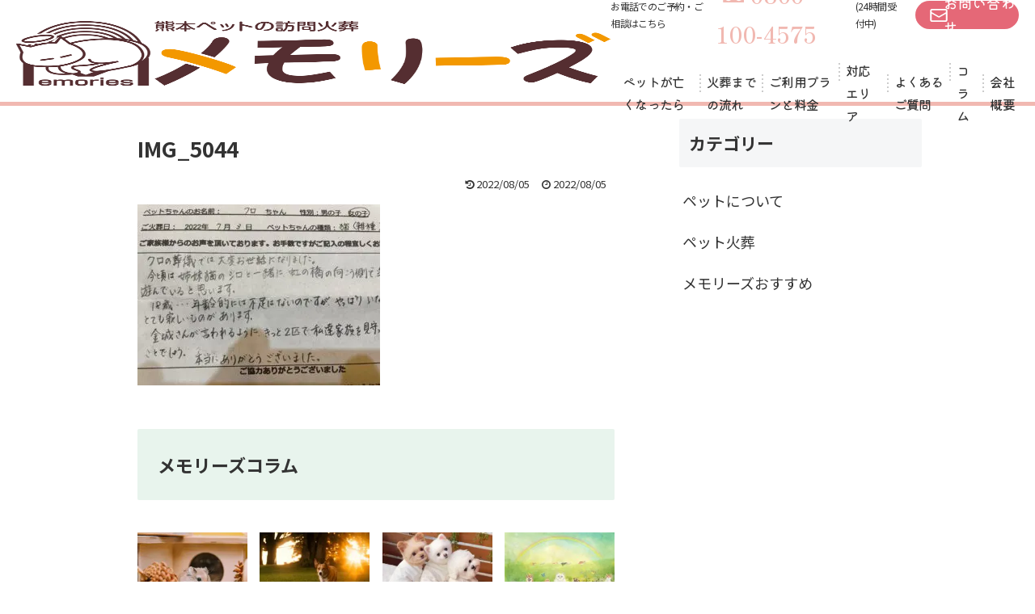

--- FILE ---
content_type: text/html; charset=UTF-8
request_url: https://petkaso-kumamoto.com/voice/%E3%82%AF%E3%83%AD/img_5044/
body_size: 9755
content:
<!DOCTYPE html>
<html lang="ja">
<head prefix="og: http://ogp.me/ns# fb: http://ogp.me/ns/fb# website: http://ogp.me/ns/website#">
    <meta charset="UTF-8">
    <meta name="viewport" content="width=device-width,initial-scale=1.0">
    <link rel="preconnect" href="https://fonts.googleapis.com">
    <link rel="preconnect" href="https://fonts.gstatic.com" crossorigin>
    <link href="//fonts.googleapis.com/css2?family=Kiwi+Maru:wght@500&family=Noto+Sans+JP:wght@100;300;400;500;700&family=Noto+Serif+JP:wght@600;900&family=Shippori+Mincho:wght@600;700;800&display=swap" rel="stylesheet">
    <link rel="stylesheet" href="//cdn.jsdelivr.net/npm/slick-carousel@1.8.1/slick/slick.css"/>
    <link rel="stylesheet" type="text/css" href="//cdn.jsdelivr.net/npm/slick-carousel@1.8.1/slick/slick-theme.css">
    <link href="https://petkaso-kumamoto.com/wp/wp-content/themes/petkaso-kumamoto/favicon.ico" rel="shortcut icon" />
    <link rel=”apple-touch-icon” sizes=”180×180″ href="https://petkaso-kumamoto.com/wp/wp-content/themes/petkaso-kumamoto/apple-touch-icon.png">
    <link rel="stylesheet" href="//maxcdn.bootstrapcdn.com/font-awesome/4.7.0/css/font-awesome.min.css">
    <meta property="og:title" content="訪問ペット火葬「熊本ペットの訪問火葬 メモリーズ」" />
    <meta property="og:type" content="website" />
    <meta property="og:description" content="熊本県全域のペット火葬に対応。訪問ペット火葬「熊本ペットの訪問火葬 メモリーズ」はシンプルな個別火葬から、セレモニーペット葬儀一式まで、様々なご要望にもお応えできるよう真心こめて対応させていただきます。" />
    <meta property="og:url" content="https://petkaso-kumamoto.com/">
    <meta property="og:image" content="https://petkaso-kumamoto.com/common/img/common/share.jpg" >
    <meta property="og:site_name" content="訪問ペット火葬「熊本ペットの訪問火葬 メモリーズ」" />
    <meta property="og:phone_number" content="08001004575" />
    <meta name="format-detection" content="telephone=no,address=no,email=no">
    <meta name="SKYPE_TOOLBAR" content="SKYPE_TOOLBAR_PARSER_COMPATIBLE">

    <!-- Global site tag (gtag.js) - Google Ads: 10777914872 -->
    <script async src="https://www.googletagmanager.com/gtag/js?id=AW-10777914872"></script>
    <script>
        window.dataLayer = window.dataLayer || [];
        function gtag(){dataLayer.push(arguments);}
        gtag('js', new Date());

        gtag('config', 'AW-10777914872');
    </script>
    <script>
        window.addEventListener('DOMContentLoaded', function () {
            var links = document.querySelectorAll("a[href^='tel:']");
            links.forEach(function (link) {
                link.addEventListener('click', function (e) {
                    gtag('event', 'conversion', {'send_to': 'AW-10777914872/T_SvCKORwcUDEPjbp5Mo'});
                });
            });
        });
    </script>
    <script>
        window.addEventListener('DOMContentLoaded', function () {
            var telLinks = document.querySelectorAll("a[href*='/line']");
            telLinks.forEach(function (link) {
                link.addEventListener('click', function (e) {
                    gtag('event', 'conversion', {'send_to': 'AW-10777914872/v461CNuU8cUDEPjbp5Mo'});
                });
            });
        });
    </script>
    <script>
        var pagePath = window.location.pathname;
        if (pagePath.includes('contact/thanks')) {
            gtag('event', 'conversion', {'send_to': 'AW-10777914872/zAKECK2YwcUDEPjbp5Mo'});
        }
    </script>
    
		<!-- All in One SEO 4.2.1.1 -->
		<title>IMG_5044 - 訪問ペット火葬 | 熊本ペットの訪問火葬 メモリーズ</title>
		<meta name="robots" content="max-image-preview:large" />
		<link rel="canonical" href="https://petkaso-kumamoto.com/voice/%e3%82%af%e3%83%ad/img_5044/" />
		<meta property="og:locale" content="ja_JP" />
		<meta property="og:site_name" content="訪問ペット火葬 | 熊本ペットの訪問火葬 メモリーズ - Just another WordPress site" />
		<meta property="og:type" content="article" />
		<meta property="og:title" content="IMG_5044 - 訪問ペット火葬 | 熊本ペットの訪問火葬 メモリーズ" />
		<meta property="og:url" content="https://petkaso-kumamoto.com/voice/%e3%82%af%e3%83%ad/img_5044/" />
		<meta property="article:published_time" content="2022-08-05T11:44:08+00:00" />
		<meta property="article:modified_time" content="2022-08-05T11:44:08+00:00" />
		<meta name="twitter:card" content="summary" />
		<meta name="twitter:title" content="IMG_5044 - 訪問ペット火葬 | 熊本ペットの訪問火葬 メモリーズ" />
		<script type="application/ld+json" class="aioseo-schema">
			{"@context":"https:\/\/schema.org","@graph":[{"@type":"WebSite","@id":"https:\/\/petkaso-kumamoto.com\/#website","url":"https:\/\/petkaso-kumamoto.com\/","name":"\u8a2a\u554f\u30da\u30c3\u30c8\u706b\u846c | \u718a\u672c\u30da\u30c3\u30c8\u306e\u8a2a\u554f\u706b\u846c \u30e1\u30e2\u30ea\u30fc\u30ba","description":"Just another WordPress site","inLanguage":"ja","publisher":{"@id":"https:\/\/petkaso-kumamoto.com\/#organization"}},{"@type":"Organization","@id":"https:\/\/petkaso-kumamoto.com\/#organization","name":"\u8a2a\u554f\u30da\u30c3\u30c8\u706b\u846c | \u718a\u672c\u30da\u30c3\u30c8\u306e\u8a2a\u554f\u706b\u846c \u30e1\u30e2\u30ea\u30fc\u30ba","url":"https:\/\/petkaso-kumamoto.com\/"},{"@type":"BreadcrumbList","@id":"https:\/\/petkaso-kumamoto.com\/voice\/%e3%82%af%e3%83%ad\/img_5044\/#breadcrumblist","itemListElement":[{"@type":"ListItem","@id":"https:\/\/petkaso-kumamoto.com\/#listItem","position":1,"item":{"@type":"WebPage","@id":"https:\/\/petkaso-kumamoto.com\/","name":"\u30db\u30fc\u30e0","description":"\u718a\u672c\u770c\u306e\u30da\u30c3\u30c8\u706b\u846c\u306b\u5bfe\u5fdc\u3002\u300c\u718a\u672c\u30da\u30c3\u30c8\u306e\u8a2a\u554f\u706b\u846c \u30e1\u30e2\u30ea\u30fc\u30ba\u300d\u306f\u30b7\u30f3\u30d7\u30eb\u306a\u500b\u5225\u706b\u846c\u304b\u3089\u3001\u30bb\u30ec\u30e2\u30cb\u30fc\u30da\u30c3\u30c8\u846c\u5100\u4e00\u5f0f\u307e\u3067\u3001\u69d8\u3005\u306a\u3054\u8981\u671b\u306b\u3082\u304a\u5fdc\u3048\u3067\u304d\u308b\u3088\u3046\u771f\u5fc3\u3053\u3081\u3066\u5bfe\u5fdc\u3055\u305b\u3066\u3044\u305f\u3060\u304d\u307e\u3059\u3002","url":"https:\/\/petkaso-kumamoto.com\/"},"nextItem":"https:\/\/petkaso-kumamoto.com\/voice\/%e3%82%af%e3%83%ad\/img_5044\/#listItem"},{"@type":"ListItem","@id":"https:\/\/petkaso-kumamoto.com\/voice\/%e3%82%af%e3%83%ad\/img_5044\/#listItem","position":2,"item":{"@type":"WebPage","@id":"https:\/\/petkaso-kumamoto.com\/voice\/%e3%82%af%e3%83%ad\/img_5044\/","name":"IMG_5044","url":"https:\/\/petkaso-kumamoto.com\/voice\/%e3%82%af%e3%83%ad\/img_5044\/"},"previousItem":"https:\/\/petkaso-kumamoto.com\/#listItem"}]},{"@type":"Person","@id":"https:\/\/petkaso-kumamoto.com\/author\/kinjoshinichigmail-com\/#author","url":"https:\/\/petkaso-kumamoto.com\/author\/kinjoshinichigmail-com\/","name":"\u91d1\u57ce","image":{"@type":"ImageObject","@id":"https:\/\/petkaso-kumamoto.com\/voice\/%e3%82%af%e3%83%ad\/img_5044\/#authorImage","url":"https:\/\/secure.gravatar.com\/avatar\/8f4cc7567b1732e93225eec5aab2ecb631847e3b0dc848b493bafd8839552c89?s=96&d=mm&r=g","width":96,"height":96,"caption":"\u91d1\u57ce"}},{"@type":"ItemPage","@id":"https:\/\/petkaso-kumamoto.com\/voice\/%e3%82%af%e3%83%ad\/img_5044\/#itempage","url":"https:\/\/petkaso-kumamoto.com\/voice\/%e3%82%af%e3%83%ad\/img_5044\/","name":"IMG_5044 - \u8a2a\u554f\u30da\u30c3\u30c8\u706b\u846c | \u718a\u672c\u30da\u30c3\u30c8\u306e\u8a2a\u554f\u706b\u846c \u30e1\u30e2\u30ea\u30fc\u30ba","inLanguage":"ja","isPartOf":{"@id":"https:\/\/petkaso-kumamoto.com\/#website"},"breadcrumb":{"@id":"https:\/\/petkaso-kumamoto.com\/voice\/%e3%82%af%e3%83%ad\/img_5044\/#breadcrumblist"},"datePublished":"2022-08-05T11:44:08+09:00","dateModified":"2022-08-05T11:44:08+09:00"}]}
		</script>
		<!-- All in One SEO -->

		<!-- This site uses the Google Analytics by MonsterInsights plugin v8.10.0 - Using Analytics tracking - https://www.monsterinsights.com/ -->
		<!-- Note: MonsterInsights is not currently configured on this site. The site owner needs to authenticate with Google Analytics in the MonsterInsights settings panel. -->
					<!-- No UA code set -->
				<!-- / Google Analytics by MonsterInsights -->
		<style id='wp-img-auto-sizes-contain-inline-css' type='text/css'>
img:is([sizes=auto i],[sizes^="auto," i]){contain-intrinsic-size:3000px 1500px}
/*# sourceURL=wp-img-auto-sizes-contain-inline-css */
</style>
<style id='wp-block-library-inline-css' type='text/css'>
:root{--wp-block-synced-color:#7a00df;--wp-block-synced-color--rgb:122,0,223;--wp-bound-block-color:var(--wp-block-synced-color);--wp-editor-canvas-background:#ddd;--wp-admin-theme-color:#007cba;--wp-admin-theme-color--rgb:0,124,186;--wp-admin-theme-color-darker-10:#006ba1;--wp-admin-theme-color-darker-10--rgb:0,107,160.5;--wp-admin-theme-color-darker-20:#005a87;--wp-admin-theme-color-darker-20--rgb:0,90,135;--wp-admin-border-width-focus:2px}@media (min-resolution:192dpi){:root{--wp-admin-border-width-focus:1.5px}}.wp-element-button{cursor:pointer}:root .has-very-light-gray-background-color{background-color:#eee}:root .has-very-dark-gray-background-color{background-color:#313131}:root .has-very-light-gray-color{color:#eee}:root .has-very-dark-gray-color{color:#313131}:root .has-vivid-green-cyan-to-vivid-cyan-blue-gradient-background{background:linear-gradient(135deg,#00d084,#0693e3)}:root .has-purple-crush-gradient-background{background:linear-gradient(135deg,#34e2e4,#4721fb 50%,#ab1dfe)}:root .has-hazy-dawn-gradient-background{background:linear-gradient(135deg,#faaca8,#dad0ec)}:root .has-subdued-olive-gradient-background{background:linear-gradient(135deg,#fafae1,#67a671)}:root .has-atomic-cream-gradient-background{background:linear-gradient(135deg,#fdd79a,#004a59)}:root .has-nightshade-gradient-background{background:linear-gradient(135deg,#330968,#31cdcf)}:root .has-midnight-gradient-background{background:linear-gradient(135deg,#020381,#2874fc)}:root{--wp--preset--font-size--normal:16px;--wp--preset--font-size--huge:42px}.has-regular-font-size{font-size:1em}.has-larger-font-size{font-size:2.625em}.has-normal-font-size{font-size:var(--wp--preset--font-size--normal)}.has-huge-font-size{font-size:var(--wp--preset--font-size--huge)}.has-text-align-center{text-align:center}.has-text-align-left{text-align:left}.has-text-align-right{text-align:right}.has-fit-text{white-space:nowrap!important}#end-resizable-editor-section{display:none}.aligncenter{clear:both}.items-justified-left{justify-content:flex-start}.items-justified-center{justify-content:center}.items-justified-right{justify-content:flex-end}.items-justified-space-between{justify-content:space-between}.screen-reader-text{border:0;clip-path:inset(50%);height:1px;margin:-1px;overflow:hidden;padding:0;position:absolute;width:1px;word-wrap:normal!important}.screen-reader-text:focus{background-color:#ddd;clip-path:none;color:#444;display:block;font-size:1em;height:auto;left:5px;line-height:normal;padding:15px 23px 14px;text-decoration:none;top:5px;width:auto;z-index:100000}html :where(.has-border-color){border-style:solid}html :where([style*=border-top-color]){border-top-style:solid}html :where([style*=border-right-color]){border-right-style:solid}html :where([style*=border-bottom-color]){border-bottom-style:solid}html :where([style*=border-left-color]){border-left-style:solid}html :where([style*=border-width]){border-style:solid}html :where([style*=border-top-width]){border-top-style:solid}html :where([style*=border-right-width]){border-right-style:solid}html :where([style*=border-bottom-width]){border-bottom-style:solid}html :where([style*=border-left-width]){border-left-style:solid}html :where(img[class*=wp-image-]){height:auto;max-width:100%}:where(figure){margin:0 0 1em}html :where(.is-position-sticky){--wp-admin--admin-bar--position-offset:var(--wp-admin--admin-bar--height,0px)}@media screen and (max-width:600px){html :where(.is-position-sticky){--wp-admin--admin-bar--position-offset:0px}}
/*wp_block_styles_on_demand_placeholder:697e9d5f73f4a*/
/*# sourceURL=wp-block-library-inline-css */
</style>
<style id='classic-theme-styles-inline-css' type='text/css'>
/*! This file is auto-generated */
.wp-block-button__link{color:#fff;background-color:#32373c;border-radius:9999px;box-shadow:none;text-decoration:none;padding:calc(.667em + 2px) calc(1.333em + 2px);font-size:1.125em}.wp-block-file__button{background:#32373c;color:#fff;text-decoration:none}
/*# sourceURL=/wp-includes/css/classic-themes.min.css */
</style>
<link rel='stylesheet' id='contact-form-7-css' href='https://petkaso-kumamoto.com/wp/wp-content/plugins/contact-form-7/includes/css/styles.css?ver=5.5.6.1' type='text/css' media='all' />
<link rel='stylesheet' id='cf7msm_styles-css' href='https://petkaso-kumamoto.com/wp/wp-content/plugins/contact-form-7-multi-step-module/resources/cf7msm.css?ver=4.1.92' type='text/css' media='all' />
<link rel='stylesheet' id='toc-screen-css' href='https://petkaso-kumamoto.com/wp/wp-content/plugins/table-of-contents-plus/screen.min.css?ver=2106' type='text/css' media='all' />
<link rel='stylesheet' id='wp-pagenavi-css' href='https://petkaso-kumamoto.com/wp/wp-content/plugins/wp-pagenavi/pagenavi-css.css?ver=2.70' type='text/css' media='all' />
<link rel='stylesheet' id='colorbox-style-css' href='https://petkaso-kumamoto.com/wp/wp-content/themes/petkaso-kumamoto/common/js/colorbox/colorbox.css?ver=6.9' type='text/css' media='all' />
<link rel='stylesheet' id='style-style-css' href='https://petkaso-kumamoto.com/wp/wp-content/themes/petkaso-kumamoto/common/css/style.css?001&#038;ver=6.9' type='text/css' media='all' />
<link rel='stylesheet' id='under-style-css' href='https://petkaso-kumamoto.com/wp/wp-content/themes/petkaso-kumamoto/common/css/under/style.css?ver=6.9' type='text/css' media='all' />
<link rel='stylesheet' id='single-style-css' href='https://petkaso-kumamoto.com/wp/wp-content/themes/petkaso-kumamoto/common/css/single/style.css?ver=6.9' type='text/css' media='all' />
<script type="text/javascript" src="https://petkaso-kumamoto.com/wp/wp-includes/js/jquery/jquery.min.js?ver=3.7.1" id="jquery-core-js"></script>
<script type="text/javascript" src="https://petkaso-kumamoto.com/wp/wp-includes/js/jquery/jquery-migrate.min.js?ver=3.4.1" id="jquery-migrate-js"></script>
<style type="text/css">div#toc_container {width: 100%;}</style><noscript><style>.lazyload[data-src]{display:none !important;}</style></noscript><style>.lazyload{background-image:none !important;}.lazyload:before{background-image:none !important;}</style><link rel="icon" href="https://petkaso-kumamoto.com/wp/wp-content/uploads/2023/03/cropped-favicon_new-32x32.png" sizes="32x32" />
<link rel="icon" href="https://petkaso-kumamoto.com/wp/wp-content/uploads/2023/03/cropped-favicon_new-192x192.png" sizes="192x192" />
<link rel="apple-touch-icon" href="https://petkaso-kumamoto.com/wp/wp-content/uploads/2023/03/cropped-favicon_new-180x180.png" />
<meta name="msapplication-TileImage" content="https://petkaso-kumamoto.com/wp/wp-content/uploads/2023/03/cropped-favicon_new-270x270.png" />
</head>
<body class="page_top">
<script data-cfasync="false" data-no-defer="1">var ewww_webp_supported=false;</script>
    <header id="header" class="underHeader">
        <h1 class="head_logo">
            <a class="head_logo_link csshover" href="https://petkaso-kumamoto.com/">
                <!--<img class="head_logo_img lazyload" src="[data-uri]"  width="395" height="60" alt="ペット火葬 天国への扉 ペットメモリアル熊本" data-src="https://petkaso-kumamoto.com/wp/wp-content/themes/petkaso-kumamoto/common/img/common/head_logo.png" decoding="async" data-srcset="https://petkaso-kumamoto.com/wp/wp-content/themes/petkaso-kumamoto/common/img/common/head_logo@2x.png 2x"><noscript><img class="head_logo_img" src="https://petkaso-kumamoto.com/wp/wp-content/themes/petkaso-kumamoto/common/img/common/head_logo.png" srcset="https://petkaso-kumamoto.com/wp/wp-content/themes/petkaso-kumamoto/common/img/common/head_logo@2x.png 2x" width="395" height="60" alt="ペット火葬 天国への扉 ペットメモリアル熊本" data-eio="l"></noscript>-->
                <img class="head_logo_img lazyload" src="[data-uri]"  width="100%" height="80" alt="訪問ペット火葬「熊本ペットの訪問火葬 メモリーズ」" data-src="https://petkaso-kumamoto.com/wp/wp-content/themes/petkaso-kumamoto/common/img/common/head_newlogo.png" decoding="async" data-srcset="https://petkaso-kumamoto.com/wp/wp-content/themes/petkaso-kumamoto/common/img/common/head_newlogo@2x.png 2x"><noscript><img class="head_logo_img" src="https://petkaso-kumamoto.com/wp/wp-content/themes/petkaso-kumamoto/common/img/common/head_newlogo.png" srcset="https://petkaso-kumamoto.com/wp/wp-content/themes/petkaso-kumamoto/common/img/common/head_newlogo@2x.png 2x" width="100%" height="80" alt="訪問ペット火葬「熊本ペットの訪問火葬 メモリーズ」" data-eio="l"></noscript>
            </a>
        </h1>
        <button id="menu_trigger" type="button" aria-label="メニューを開く" aria-controls="head_nav" aria-expanded="false">
            <span class="menu_trigger_item" aria-hidden="true"></span>
            <img class="menu_trigger_img lazyload" src="[data-uri]"  width="30" height="9" alt="MENU" data-src="https://petkaso-kumamoto.com/wp/wp-content/themes/petkaso-kumamoto/common/img/common/menu_trigger_menu.png" decoding="async" data-srcset="https://petkaso-kumamoto.com/wp/wp-content/themes/petkaso-kumamoto/common/img/common/menu_trigger_menu@2x.png 2x"><noscript><img class="menu_trigger_img" src="https://petkaso-kumamoto.com/wp/wp-content/themes/petkaso-kumamoto/common/img/common/menu_trigger_menu.png" srcset="https://petkaso-kumamoto.com/wp/wp-content/themes/petkaso-kumamoto/common/img/common/menu_trigger_menu@2x.png 2x" width="30" height="9" alt="MENU" data-eio="l"></noscript>
        </button>
        <div id="head_nav">
            <div class="head_nav_contact">
                <span class="head_nav_contact_tel_title">お電話でのご予約・ご相談はこちら</span>
                <a class="head_nav_contact_tel_link" href="tel:08001004575"><img class="head_nav_contact_tel_link_icon lazyload" src="[data-uri]"  width="26" height="17" data-src="https://petkaso-kumamoto.com/wp/wp-content/themes/petkaso-kumamoto/common/img/common/head_freedial.png" decoding="async" data-srcset="https://petkaso-kumamoto.com/wp/wp-content/themes/petkaso-kumamoto/common/img/common/head_freedial.png 1x, https://petkaso-kumamoto.com/wp/wp-content/themes/petkaso-kumamoto/common/img/common/head_freedial@2x.png 2x"><noscript><img class="head_nav_contact_tel_link_icon" src="https://petkaso-kumamoto.com/wp/wp-content/themes/petkaso-kumamoto/common/img/common/head_freedial.png" srcset="https://petkaso-kumamoto.com/wp/wp-content/themes/petkaso-kumamoto/common/img/common/head_freedial.png 1x, https://petkaso-kumamoto.com/wp/wp-content/themes/petkaso-kumamoto/common/img/common/head_freedial@2x.png 2x" width="26" height="17" data-eio="l"></noscript>0800-100-4575</a>
                <span class="head_nav_contact_tel_time">(24時間受付中)</span>
                <a class="head_nav_contact_mail csshover" href="https://petkaso-kumamoto.com/contact/">お問い合わせ</a>
            </div>
            <nav class="head_nav_menu" aria-hidden="false">
                <ul class="head_nav_menu_list">
                    <li class="head_nav_menu_list_item"><a class="head_nav_menu_list_link" href="https://petkaso-kumamoto.com/pet-after/">ペットが亡くなったら</a></li>
                    <li class="head_nav_menu_list_item"><a class="head_nav_menu_list_link" href="https://petkaso-kumamoto.com/flow/">火葬までの流れ</a></li>
                    <li class="head_nav_menu_list_item"><a class="head_nav_menu_list_link" href="https://petkaso-kumamoto.com/plan/">ご利用プランと料金</a></li>
                    <li class="head_nav_menu_list_item sp-Gmenu"><a class="head_nav_menu_list_link" href="https://petkaso-kumamoto.com/cars/">ペット火葬車について</a></li>
                    <li class="head_nav_menu_list_item"><a class="head_nav_menu_list_link" href="https://petkaso-kumamoto.com/area/">対応エリア</a></li>
                    <li class="head_nav_menu_list_item"><a class="head_nav_menu_list_link" href="https://petkaso-kumamoto.com/faq/">よくあるご質問</a></li>
                    <li class="head_nav_menu_list_item sp-Gmenu"><a class="head_nav_menu_list_link" href="https://petkaso-kumamoto.com/temples/">提携寺院のご案内</a></li>
                    <li class="head_nav_menu_list_item sp-Gmenu"><a class="head_nav_menu_list_link" href="https://petkaso-kumamoto.com/voice/">口コミ(ご利用者様のお声)</a></li>
                    <li class="head_nav_menu_list_item sp-Gmenu"><a class="head_nav_menu_list_link" href="https://petkaso-kumamoto.com/option">メモリアルグッズ</a></li>
                    <li class="head_nav_menu_list_item sp-Gmenu"><a class="head_nav_menu_list_link" href="https://petkaso-kumamoto.com/sitemap/">サイトマップ</a></li>
                    <li class="head_nav_menu_list_item"><a class="head_nav_menu_list_link" href="https://petkaso-kumamoto.com/column/">コラム</a></li>
                    <li class="head_nav_menu_list_item"><a class="head_nav_menu_list_link" href="https://petkaso-kumamoto.com/company/">会社概要</a></li>
                </ul>
            </nav>
        </div>
    </header>
<article>
    <section class="underMain">
        <main id="single-page" class="under-page">
            <section id="single">
                <div class="wrap100">
                    <div class="content-in">
                        <div class="single-column-content">
                            <article class="column-content">
                                <h1 class="entry-title">IMG_5044</h1>
                                <div class="eye-catch-wrap">
                                                                    </div>
                                <div class="date-tags">
                                    <span class="post-update">
                                        <span class="fa fa-history" aria-hidden="true"></span>
                                        <time class="entry-date date updated">2022/08/05</time>
                                    </span>
                                    <span class="post-date">
                                        <span class="fa fa-clock-o" aria-hidden="true"></span>
                                        <span class="entry-date date published">
                                            2022/08/05                                        </span>
                                    </span>
                                </div>
                                <div class="entry-content">
                                    <p class="attachment"><a href='https://petkaso-kumamoto.com/wp/wp-content/uploads/2022/08/IMG_5044-e1659699867667.jpg'><img fetchpriority="high" decoding="async" width="300" height="224" src="[data-uri]" class="attachment-medium size-medium lazyload" alt=""   data-src="https://petkaso-kumamoto.com/wp/wp-content/uploads/2022/08/IMG_5044-e1659699867667-300x224.jpg" data-srcset="https://petkaso-kumamoto.com/wp/wp-content/uploads/2022/08/IMG_5044-e1659699867667-300x224.jpg 300w, https://petkaso-kumamoto.com/wp/wp-content/uploads/2022/08/IMG_5044-e1659699867667-1024x764.jpg 1024w, https://petkaso-kumamoto.com/wp/wp-content/uploads/2022/08/IMG_5044-e1659699867667-768x573.jpg 768w, https://petkaso-kumamoto.com/wp/wp-content/uploads/2022/08/IMG_5044-e1659699867667-1536x1146.jpg 1536w, https://petkaso-kumamoto.com/wp/wp-content/uploads/2022/08/IMG_5044-e1659699867667.jpg 1920w" data-sizes="auto" /><noscript><img fetchpriority="high" decoding="async" width="300" height="224" src="https://petkaso-kumamoto.com/wp/wp-content/uploads/2022/08/IMG_5044-e1659699867667-300x224.jpg" class="attachment-medium size-medium" alt="" srcset="https://petkaso-kumamoto.com/wp/wp-content/uploads/2022/08/IMG_5044-e1659699867667-300x224.jpg 300w, https://petkaso-kumamoto.com/wp/wp-content/uploads/2022/08/IMG_5044-e1659699867667-1024x764.jpg 1024w, https://petkaso-kumamoto.com/wp/wp-content/uploads/2022/08/IMG_5044-e1659699867667-768x573.jpg 768w, https://petkaso-kumamoto.com/wp/wp-content/uploads/2022/08/IMG_5044-e1659699867667-1536x1146.jpg 1536w, https://petkaso-kumamoto.com/wp/wp-content/uploads/2022/08/IMG_5044-e1659699867667.jpg 1920w" sizes="(max-width: 300px) 100vw, 300px" data-eio="l" /></noscript></a></p>
                                </div>
                            </article>
                            <div class="latest-post">
                                <h3><!--天国への扉-->メモリーズコラム</h3>
                                <ul>
                                                                                                                                                <li>
                                        <a href="https://petkaso-kumamoto.com/%e3%83%8f%e3%83%a0%e3%82%b9%e3%82%bf%e3%83%bc%e3%80%81%e3%81%86%e3%81%95%e3%81%8e%e3%80%81%e5%b0%8f%e9%b3%a5%e3%80%80%e5%b0%8f%e5%8b%95%e7%89%a9%e3%81%ae%e8%a1%8c%e5%8b%95%e3%81%ae%e6%84%8f/">
                                            <div class="eye-catch-wrap">
                                                                                                    <img width="220" height="150" src="[data-uri]" class="attachment-column-thumbnail size-column-thumbnail wp-post-image lazyload" alt="" decoding="async" data-src="https://petkaso-kumamoto.com/wp/wp-content/uploads/2023/11/2a4df547023feee0bdfea56b1776124f-220x150.jpg" /><noscript><img width="220" height="150" src="https://petkaso-kumamoto.com/wp/wp-content/uploads/2023/11/2a4df547023feee0bdfea56b1776124f-220x150.jpg" class="attachment-column-thumbnail size-column-thumbnail wp-post-image" alt="" decoding="async" data-eio="l" /></noscript>                                                                                            </div>
                                            ハムスター、うさぎ、小鳥…　小動物の…                                        </a>
                                        <span class="post-date">
                                            <span class="fa fa-clock-o" aria-hidden="true"></span>
                                            <span class="entry-date date published">
                                                2023/11/02                                            </span>
                                        </span>
                                    </li>
                                                                        <li>
                                        <a href="https://petkaso-kumamoto.com/%e3%83%9a%e3%83%83%e3%83%88%e3%81%a1%e3%82%83%e3%82%93%e3%81%ae%e6%97%85%e7%ab%8b%e3%81%a1%e4%ba%a1%e3%81%8f%e3%81%aa%e3%82%8b%e3%81%a8%e3%81%8d%e3%81%a3%e3%81%a6%e3%81%a9%e3%82%93/">
                                            <div class="eye-catch-wrap">
                                                                                                    <img width="220" height="150" src="[data-uri]" class="attachment-column-thumbnail size-column-thumbnail wp-post-image lazyload" alt="" decoding="async" data-src="https://petkaso-kumamoto.com/wp/wp-content/uploads/2023/10/2a4ba9d6c6db7520e420462b41237e72-220x150.jpg" /><noscript><img width="220" height="150" src="https://petkaso-kumamoto.com/wp/wp-content/uploads/2023/10/2a4ba9d6c6db7520e420462b41237e72-220x150.jpg" class="attachment-column-thumbnail size-column-thumbnail wp-post-image" alt="" decoding="async" data-eio="l" /></noscript>                                                                                            </div>
                                            ペットちゃんの旅立ち……亡くなるとき…                                        </a>
                                        <span class="post-date">
                                            <span class="fa fa-clock-o" aria-hidden="true"></span>
                                            <span class="entry-date date published">
                                                2023/10/09                                            </span>
                                        </span>
                                    </li>
                                                                        <li>
                                        <a href="https://petkaso-kumamoto.com/%e3%83%9a%e3%83%83%e3%83%88%e3%81%ae%e7%a5%9e%e7%a7%98%e7%9a%84%e3%81%aa%e5%8a%9b%e3%82%92%e7%b4%90%e8%a7%a3%e3%81%8f%ef%bc%9a%e5%bf%83%e3%81%ab%e6%ae%8b%e3%82%8b%e7%99%92%e3%81%97%e3%81%ae%e7%9e%ac/">
                                            <div class="eye-catch-wrap">
                                                                                                    <img width="220" height="150" src="[data-uri]" class="attachment-column-thumbnail size-column-thumbnail wp-post-image lazyload" alt="" decoding="async" data-src="https://petkaso-kumamoto.com/wp/wp-content/uploads/2023/07/7b8058c08fc414f8e6a3c7e36496b3c5-220x150.jpg" /><noscript><img width="220" height="150" src="https://petkaso-kumamoto.com/wp/wp-content/uploads/2023/07/7b8058c08fc414f8e6a3c7e36496b3c5-220x150.jpg" class="attachment-column-thumbnail size-column-thumbnail wp-post-image" alt="" decoding="async" data-eio="l" /></noscript>                                                                                            </div>
                                            ペットの神秘的な力を紐解く：心に残る…                                        </a>
                                        <span class="post-date">
                                            <span class="fa fa-clock-o" aria-hidden="true"></span>
                                            <span class="entry-date date published">
                                                2023/07/20                                            </span>
                                        </span>
                                    </li>
                                                                        <li>
                                        <a href="https://petkaso-kumamoto.com/%e5%ae%b6%e6%97%8f%e3%81%ae%e3%83%9a%e3%83%83%e3%83%88%e3%83%ad%e3%82%b9%e3%82%92%e4%b9%97%e3%82%8a%e8%b6%8a%e3%81%88%e3%82%8b%e3%81%9f%e3%82%81%e3%81%ae%e5%af%be%e7%ad%96%e3%81%a8%e5%bf%83%e3%81%ae/">
                                            <div class="eye-catch-wrap">
                                                                                                    <img width="220" height="150" src="[data-uri]" class="attachment-column-thumbnail size-column-thumbnail wp-post-image lazyload" alt="" decoding="async" data-src="https://petkaso-kumamoto.com/wp/wp-content/uploads/2023/07/3d626c05f917d2a56faa4bb233d8acb4-220x150.jpg" /><noscript><img width="220" height="150" src="https://petkaso-kumamoto.com/wp/wp-content/uploads/2023/07/3d626c05f917d2a56faa4bb233d8acb4-220x150.jpg" class="attachment-column-thumbnail size-column-thumbnail wp-post-image" alt="" decoding="async" data-eio="l" /></noscript>                                                                                            </div>
                                            家族のペットロスを乗り越えるための対…                                        </a>
                                        <span class="post-date">
                                            <span class="fa fa-clock-o" aria-hidden="true"></span>
                                            <span class="entry-date date published">
                                                2023/07/19                                            </span>
                                        </span>
                                    </li>
                                                                        <li>
                                        <a href="https://petkaso-kumamoto.com/%e3%83%9a%e3%83%83%e3%83%88%e3%81%a1%e3%82%83%e3%82%93%e3%81%8c%e4%ba%a1%e3%81%8f%e3%81%aa%e3%81%a3%e3%81%9f%e3%82%89%e3%80%81%e7%81%ab%e8%91%ac%e3%81%be%e3%81%a7%e3%81%ab%e3%81%8a%e3%81%93%e3%81%aa/">
                                            <div class="eye-catch-wrap">
                                                                                                    <img width="220" height="150" src="[data-uri]" class="attachment-column-thumbnail size-column-thumbnail wp-post-image lazyload" alt="" decoding="async" data-src="https://petkaso-kumamoto.com/wp/wp-content/uploads/2023/06/3be384e1e0bd3f3474eb808f19a6cc7e-220x150.jpg" /><noscript><img width="220" height="150" src="https://petkaso-kumamoto.com/wp/wp-content/uploads/2023/06/3be384e1e0bd3f3474eb808f19a6cc7e-220x150.jpg" class="attachment-column-thumbnail size-column-thumbnail wp-post-image" alt="" decoding="async" data-eio="l" /></noscript>                                                                                            </div>
                                            ペットちゃんが亡くなったら、火葬まで…                                        </a>
                                        <span class="post-date">
                                            <span class="fa fa-clock-o" aria-hidden="true"></span>
                                            <span class="entry-date date published">
                                                2023/06/17                                            </span>
                                        </span>
                                    </li>
                                                                        <li>
                                        <a href="https://petkaso-kumamoto.com/%e3%83%9a%e3%83%83%e3%83%88%e3%83%ad%e3%82%b9%e3%81%8b%e3%82%89%e7%ab%8b%e3%81%a1%e7%9b%b4%e3%82%8c%e3%81%aa%e3%81%84%e5%bf%83%e3%81%ae%e5%8e%9f%e5%9b%a0%e3%81%a8%e3%80%81%e4%bb%8a%e3%81%a7/">
                                            <div class="eye-catch-wrap">
                                                                                                    <img width="220" height="150" src="[data-uri]" class="attachment-column-thumbnail size-column-thumbnail wp-post-image lazyload" alt="" decoding="async" data-src="https://petkaso-kumamoto.com/wp/wp-content/uploads/2023/06/9b08bc2776afe1cbb2b0dffcfd5c236e-220x150.jpg" /><noscript><img width="220" height="150" src="https://petkaso-kumamoto.com/wp/wp-content/uploads/2023/06/9b08bc2776afe1cbb2b0dffcfd5c236e-220x150.jpg" class="attachment-column-thumbnail size-column-thumbnail wp-post-image" alt="" decoding="async" data-eio="l" /></noscript>                                                                                            </div>
                                            ペットロスから立ち直れない…心の原因…                                        </a>
                                        <span class="post-date">
                                            <span class="fa fa-clock-o" aria-hidden="true"></span>
                                            <span class="entry-date date published">
                                                2023/06/02                                            </span>
                                        </span>
                                    </li>
                                                                        <li>
                                        <a href="https://petkaso-kumamoto.com/%e6%a2%85%e9%9b%a8%e6%99%82%e6%9c%9f%e3%81%ae%e3%83%9a%e3%83%83%e3%83%88%e3%81%a1%e3%82%83%e3%82%93%e3%81%a8%e3%81%ae%e9%81%8e%e3%81%94%e3%81%97%e6%96%b9/">
                                            <div class="eye-catch-wrap">
                                                                                                    <img width="220" height="150" src="[data-uri]" class="attachment-column-thumbnail size-column-thumbnail wp-post-image lazyload" alt="" decoding="async" data-src="https://petkaso-kumamoto.com/wp/wp-content/uploads/2023/05/5b6eb4879bcdf1704db8fccee34bc471-220x150.jpg" /><noscript><img width="220" height="150" src="https://petkaso-kumamoto.com/wp/wp-content/uploads/2023/05/5b6eb4879bcdf1704db8fccee34bc471-220x150.jpg" class="attachment-column-thumbnail size-column-thumbnail wp-post-image" alt="" decoding="async" data-eio="l" /></noscript>                                                                                            </div>
                                            梅雨時期のペットちゃんとの過ごし方                                        </a>
                                        <span class="post-date">
                                            <span class="fa fa-clock-o" aria-hidden="true"></span>
                                            <span class="entry-date date published">
                                                2023/05/16                                            </span>
                                        </span>
                                    </li>
                                                                        <li>
                                        <a href="https://petkaso-kumamoto.com/%e3%83%9a%e3%83%83%e3%83%88%e3%81%a1%e3%82%83%e3%82%93%e3%81%a8%e9%a3%bc%e3%81%84%e4%b8%bb%e3%81%95%e3%82%93%e3%80%81%e9%81%8b%e5%91%bd%e7%9a%84%e3%81%aa%e5%87%ba%e4%bc%9a%e3%81%84%e3%81%ae%e3%82%a8/">
                                            <div class="eye-catch-wrap">
                                                                                                    <img width="220" height="150" src="[data-uri]" class="attachment-column-thumbnail size-column-thumbnail wp-post-image lazyload" alt="" decoding="async" data-src="https://petkaso-kumamoto.com/wp/wp-content/uploads/2023/04/adf2bc1dac8b7369d559c37d9b67b272-220x150.jpg" /><noscript><img width="220" height="150" src="https://petkaso-kumamoto.com/wp/wp-content/uploads/2023/04/adf2bc1dac8b7369d559c37d9b67b272-220x150.jpg" class="attachment-column-thumbnail size-column-thumbnail wp-post-image" alt="" decoding="async" data-eio="l" /></noscript>                                                                                            </div>
                                            ペットちゃんと飼い主さん、運命的な出…                                        </a>
                                        <span class="post-date">
                                            <span class="fa fa-clock-o" aria-hidden="true"></span>
                                            <span class="entry-date date published">
                                                2023/04/15                                            </span>
                                        </span>
                                    </li>
                                                                                                        </ul>
                            </div>
                        </div>
                        <div class="sidebar">
                            <aside class="">
                                <h3>カテゴリー</h3>
                                <ul>
                                    <li><a href="https://petkaso-kumamoto.com/category/aboutp-pet/">ペットについて</a></li><li><a href="https://petkaso-kumamoto.com/category/petkaso/">ペット火葬</a></li><li><a href="https://petkaso-kumamoto.com/category/memories/">メモリーズおすすめ</a></li>                                </ul>
                            </aside>
                        </div>
                    </div>
                </div>
            </section>
        </main>
    </section>
<article>
<footer>
    <div class="footer_menu">
        <div class="wrap100">
            <p class="footer_menu_title">メニュー</p>
            <ul class="footer_menu_list">
                <li class="footer_menu_list_item"><a class="footer_menu_list_link" href="https://petkaso-kumamoto.com/pet-after/">ペットが亡くなったら</a></li>
                <li class="footer_menu_list_item"><a class="footer_menu_list_link" href="https://petkaso-kumamoto.com/flow/">ご依頼から火葬までの流れ</a></li>
                <li class="footer_menu_list_item"><a class="footer_menu_list_link" href="https://petkaso-kumamoto.com/plan/">ご利用プランと料金</a></li>
                <li class="footer_menu_list_item"><a class="footer_menu_list_link" href="https://petkaso-kumamoto.com/cars/">ペット火葬車について</a></li>
                <li class="footer_menu_list_item"><a class="footer_menu_list_link" href="https://petkaso-kumamoto.com/faq/">よくあるご質問</a></li>
                <li class="footer_menu_list_item"><a class="footer_menu_list_link" href="https://petkaso-kumamoto.com/temples/">提携寺院のご案内</a></li>
                <li class="footer_menu_list_item"><a class="footer_menu_list_link" href="https://petkaso-kumamoto.com/voice/">口コミ(ご利用者様のお声)</a></li>
                <li class="footer_menu_list_item"><a class="footer_menu_list_link" href="https://petkaso-kumamoto.com/column/">コラム</a></li>
                <li class="footer_menu_list_item"><a class="footer_menu_list_link" href="https://petkaso-kumamoto.com/option">メモリアルグッズ</a></li>
                <li class="footer_menu_list_item"><a class="footer_menu_list_link" href="https://petkaso-kumamoto.com/sitemap/">サイトマップ</a></li>
                <li class="footer_menu_list_item"><a class="footer_menu_list_link" href="https://petkaso-kumamoto.com/company/">会社概要</a></li>
            </ul>
            <div class="footer_logo">
                <!--<img src="[data-uri]"  width="286" height="101" alt="ペット火葬 天国への扉 ペットメモリアル横浜" data-src="https://petkaso-kumamoto.com/wp/wp-content/themes/petkaso-kumamoto/common/img/common/footer_logo.png" decoding="async" data-srcset="https://petkaso-kumamoto.com/wp/wp-content/themes/petkaso-kumamoto/common/img/common/footer_logo@2x.png 2x" class="lazyload"><noscript><img src="https://petkaso-kumamoto.com/wp/wp-content/themes/petkaso-kumamoto/common/img/common/footer_logo.png" srcset="https://petkaso-kumamoto.com/wp/wp-content/themes/petkaso-kumamoto/common/img/common/footer_logo@2x.png 2x" width="286" height="101" alt="ペット火葬 天国への扉 ペットメモリアル横浜" data-eio="l"></noscript>-->
                <img src="[data-uri]"  width="336" height="100%" alt="ペット火葬 天国への扉 ペットメモリアル熊本" data-src="https://petkaso-kumamoto.com/wp/wp-content/themes/petkaso-kumamoto/common/img/common/head_newlogo.png" decoding="async" data-srcset="https://petkaso-kumamoto.com/wp/wp-content/themes/petkaso-kumamoto/common/img/common/head_newlogo@2x.png 2x" class="lazyload"><noscript><img src="https://petkaso-kumamoto.com/wp/wp-content/themes/petkaso-kumamoto/common/img/common/head_newlogo.png" srcset="https://petkaso-kumamoto.com/wp/wp-content/themes/petkaso-kumamoto/common/img/common/head_newlogo@2x.png 2x" width="336" height="100%" alt="ペット火葬 天国への扉 ペットメモリアル熊本" data-eio="l"></noscript>
            </div>
        </div>
    </div>
    <!--<p class="footer_copy">&copy; 天国への扉ペットメモリアル熊本. All Rights Reserved.</p>-->
    <p class="footer_copy">&copy; 熊本ペットの訪問火葬 メモリーズ. All Rights Reserved.</p>
    <a id="to_top" href="#"></a>
</footer>
<div class="spBottomBanner">
    <div class="spBottomBannerFlexbox">
        <div class="spBottomBannerTop">
            <img src="[data-uri]" alt="" width="100%" data-src="https://petkaso-kumamoto.com/wp/wp-content/themes/petkaso-kumamoto/common/img/common/spbottom.jpg" decoding="async" class="lazyload"><noscript><img src="https://petkaso-kumamoto.com/wp/wp-content/themes/petkaso-kumamoto/common/img/common/spbottom.jpg" alt="" width="100%" data-eio="l"></noscript>
        </div>
        <div class="spBottomBannerLeft">
            <img src="[data-uri]" alt="" width="100%" data-src="https://petkaso-kumamoto.com/wp/wp-content/themes/petkaso-kumamoto/common/img/common/spbottom01.jpg" decoding="async" class="lazyload"><noscript><img src="https://petkaso-kumamoto.com/wp/wp-content/themes/petkaso-kumamoto/common/img/common/spbottom01.jpg" alt="" width="100%" data-eio="l"></noscript>
        </div>
        <div class="spBottomBannerTell">
            <a href="tel:08001004575">
                <img src="[data-uri]" alt="" width="100%" data-src="https://petkaso-kumamoto.com/wp/wp-content/themes/petkaso-kumamoto/common/img/common/spbottom02.png" decoding="async" class="lazyload"><noscript><img src="https://petkaso-kumamoto.com/wp/wp-content/themes/petkaso-kumamoto/common/img/common/spbottom02.png" alt="" width="100%" data-eio="l"></noscript>
            </a>
        </div>
        <div class="spBottomBannerMail">
            <a href="https://petkaso-kumamoto.com/contact/">
                <img src="[data-uri]" alt="" width="100%" data-src="https://petkaso-kumamoto.com/wp/wp-content/themes/petkaso-kumamoto/common/img/common/spbottom03.png" decoding="async" class="lazyload"><noscript><img src="https://petkaso-kumamoto.com/wp/wp-content/themes/petkaso-kumamoto/common/img/common/spbottom03.png" alt="" width="100%" data-eio="l"></noscript>
            </a>
        </div>
        <div class="spBottomBannerLine">
            <a href="https://line.me/R/ti/p/@590ozxil" target="_blank" rel="noopener noreferrer">
                <img src="[data-uri]" alt="" width="100%" data-src="https://petkaso-kumamoto.com/wp/wp-content/themes/petkaso-kumamoto/common/img/common/spbottom04.png" decoding="async" class="lazyload"><noscript><img src="https://petkaso-kumamoto.com/wp/wp-content/themes/petkaso-kumamoto/common/img/common/spbottom04.png" alt="" width="100%" data-eio="l"></noscript>
            </a>
        </div>
    </div>
</div>
<script src="https://ajax.googleapis.com/ajax/libs/jquery/3.6.0/jquery.min.js"></script>
<script src="//cdn.jsdelivr.net/npm/slick-carousel@1.8.1/slick/slick.min.js"></script>
<script src="//cdn.jsdelivr.net/npm/desvg@1.0.2/desvg.min.js"></script>
<script type="speculationrules">
{"prefetch":[{"source":"document","where":{"and":[{"href_matches":"/*"},{"not":{"href_matches":["/wp/wp-*.php","/wp/wp-admin/*","/wp/wp-content/uploads/*","/wp/wp-content/*","/wp/wp-content/plugins/*","/wp/wp-content/themes/petkaso-kumamoto/*","/*\\?(.+)"]}},{"not":{"selector_matches":"a[rel~=\"nofollow\"]"}},{"not":{"selector_matches":".no-prefetch, .no-prefetch a"}}]},"eagerness":"conservative"}]}
</script>
<script type="text/javascript" id="eio-lazy-load-js-before">
/* <![CDATA[ */
var eio_lazy_vars = {"exactdn_domain":"","skip_autoscale":0,"threshold":0};
//# sourceURL=eio-lazy-load-js-before
/* ]]> */
</script>
<script type="text/javascript" src="https://petkaso-kumamoto.com/wp/wp-content/plugins/ewww-image-optimizer/includes/lazysizes.min.js?ver=660.0" id="eio-lazy-load-js"></script>
<script type="text/javascript" src="https://petkaso-kumamoto.com/wp/wp-includes/js/dist/vendor/wp-polyfill.min.js?ver=3.15.0" id="wp-polyfill-js"></script>
<script type="text/javascript" id="contact-form-7-js-extra">
/* <![CDATA[ */
var wpcf7 = {"api":{"root":"https://petkaso-kumamoto.com/wp-json/","namespace":"contact-form-7/v1"}};
//# sourceURL=contact-form-7-js-extra
/* ]]> */
</script>
<script type="text/javascript" src="https://petkaso-kumamoto.com/wp/wp-content/plugins/contact-form-7/includes/js/index.js?ver=5.5.6.1" id="contact-form-7-js"></script>
<script type="text/javascript" id="cf7msm-js-extra">
/* <![CDATA[ */
var cf7msm_posted_data = [];
//# sourceURL=cf7msm-js-extra
/* ]]> */
</script>
<script type="text/javascript" src="https://petkaso-kumamoto.com/wp/wp-content/plugins/contact-form-7-multi-step-module/resources/cf7msm.min.js?ver=4.1.92" id="cf7msm-js"></script>
<script type="text/javascript" id="toc-front-js-extra">
/* <![CDATA[ */
var tocplus = {"smooth_scroll":"1","visibility_show":"\u76ee\u6b21\u3092\u8868\u793a","visibility_hide":"\u76ee\u6b21\u3092\u975e\u8868\u793a","width":"100%"};
//# sourceURL=toc-front-js-extra
/* ]]> */
</script>
<script type="text/javascript" src="https://petkaso-kumamoto.com/wp/wp-content/plugins/table-of-contents-plus/front.min.js?ver=2106" id="toc-front-js"></script>
<script type="text/javascript" src="https://petkaso-kumamoto.com/wp/wp-content/themes/petkaso-kumamoto/common/js/colorbox/jquery.colorbox-min.js?ver=6.9" id="colorbox-min-js-js"></script>
<script type="text/javascript" src="https://petkaso-kumamoto.com/wp/wp-content/themes/petkaso-kumamoto/common/js/script.js?ver=6.9" id="script-js-js"></script>
</body>
</html>


--- FILE ---
content_type: text/css
request_url: https://petkaso-kumamoto.com/wp/wp-content/themes/petkaso-kumamoto/common/css/under/style.css?ver=6.9
body_size: 3886
content:
#header.underHeader{
    border-bottom: 5px #F1B8B1 solid;
}
.underMain{
    margin: 13.1rem 0 0;
}
.brsp{
    display: none;
}
.yu-mincho{
    font-family: "游明朝体", "Yu Mincho", YuMincho, "ヒラギノ明朝 Pro", "Hiragino Mincho Pro", "MS P明朝", "MS PMincho", sans-serif;
}
.shippori{
    font-family: "Shippori Mincho", serif;
    font-weight: 700;
}
.h-wing{
    padding-top:100px;
    padding-bottom:12px;
    display: block;
    text-align: center;
    font-size:5rem;
    color:#F1B8B1;
    position: relative;
}
.content{
    margin-top: 100px;
    margin-bottom:100px;
}
.content-reset{
    margin-bottom: 0;
    padding-bottom: 100px;
}
/* ペットちゃんが亡くなったら */
.heading p{
    font-size:2rem;
    text-align: center;
    line-height: 220%;
    font-weight: 600;
}
#safekeep ul.safekeepUl {
    display: flex;
    justify-content: flex-start;
    align-items: flex-start;
    flex-wrap: wrap;
}
#safekeep ul.safekeepUl li.safekeepList:nth-child(odd) {
    margin-right:50px;
}
#safekeep ul.safekeepUl li.safekeepList {
    background: #FFF;
    box-sizing: border-box;
    border-radius: 1.17188vw;
    width:47.5%;
    padding:30px;
    border: 2px solid #F1B8B1;
    margin-bottom: 30px;
}
#safekeep ul.safekeepUl li.safekeepList span {
    background:#F1B8B1;
    line-height:1;
    display: flex;
    align-items: center;
    justify-content: center;
    border-radius: 50%;
    width:45px;
    height: 45px;
    color: #FFF;
    margin: 0 auto 20px;
    font-size:2rem;
}
#safekeep ul.safekeepUl li.safekeepList h3 {
    font-size:3rem;
    font-weight: 600;
    color:#F1B8B1;
    text-align: center;
    line-height: 1.5;
}
#safekeep ul.safekeepUl li.safekeepList table {
    border-spacing: 0 2vw;
    border-collapse: separate;
}
.kiwiMaru{
    font-family: "Kiwi Maru", "游ゴシック体", "Yu Gothic", YuGothic, "ヒラギノ角ゴ Pro", "Hiragino Kaku Gothic Pro", "メイリオ", Meiryo, "MS Pゴシック", "MS PGothic";
}
#safekeep ul.safekeepUl li.safekeepList table caption {
    color:#F1B8B1;
    font-weight: 500;
    text-align: center;
}
#safekeep ul.safekeepUl li.safekeepList table tr td:nth-child(odd) {
    border-right: dashed #F1B8B1 2px;
}
#safekeep ul.safekeepUl li.safekeepList table tr td {
    padding:15px;
    box-sizing: border-box;
    text-align: center;
    color:#F1B8B1;
    font-family: "Kiwi Maru", "游ゴシック体", "Yu Gothic", YuGothic, "ヒラギノ角ゴ Pro", "Hiragino Kaku Gothic Pro", "メイリオ", Meiryo, "MS Pゴシック", "MS PGothic";
    width: 50%;
    font-size: 1.4rem;
}
#safekeep ul.safekeepUl li.safekeepList figure {
    margin: 0 auto;
    margin-bottom:15px;
    text-align: center;
}
#safekeep ul.safekeepUl li.safekeepList figure img{
    max-width: 100%;
}
#safekeep ul.safekeepUl li.safekeepList table tr td img {
    width: 80%;
}
.ulinner li{
    font-family: "Kiwi Maru", "游ゴシック体", "Yu Gothic", YuGothic, "ヒラギノ角ゴ Pro", "Hiragino Kaku Gothic Pro", "メイリオ", Meiryo, "MS Pゴシック", "MS PGothic";
    color:#F1B8B1;
    padding-left: 1em;
    text-indent: -1em;
    line-height: 150%;
    margin-bottom: 15px;
}
.ulinner li::before {
   content: '・';
}
/* 火葬までの流れ */
.flowFlexBox{
    display: flex;
    justify-content:space-between;
    flex-wrap: wrap;
    margin-bottom: 20px;
}
.flowContent{
    background: #FCFAF7;
    box-sizing: border-box;
    box-shadow: 0 0 0.5vw 0vw rgb(0 0 0 / 30%);
    border-radius: 1.5625vw;
    padding-top: 1.5625vw;
    padding-bottom: 1.17188vw;
    padding-left: 1.95312vw;
    padding-right: 1.95312vw;
    position: relative;
}
.flowContent::after {
    content: '';
    display: block;
    clip-path: polygon(85% 50%, 0 0, 0 100%);
    width: 20px;
    height: 30px;
    position: absolute;
    top: 50%;
    right: -30px;
    transform: translate(0, -50%);
    background:#F1B8B1;
}
.flowContent:last-child::after {
    content:none;
}
.flowContent.top{
    width: 31%;
}
.flowContent.under{
    width: 22.4%;
}
.flowContent p.head{
    font-size: 1.9rem;
    text-align: center;
    font-weight: 600;
}
.flowContent p:nth-of-type(2){
    font-size: 1.34rem;
}
.flowContent span{
    background:#F1B8B1;
    line-height: 1;
    border-radius: 50%;
    width: 45px;
    height: 45px;
    color: #FFF;
    font-size: 2rem;
    display:inline-flex;
    justify-content: center;
    align-items: center;
    margin-right: 10px;
    font-family: "Noto Sans JP", "Helvetica Neue", "Segoe UI", "Hiragino Kaku Gothic ProN", "Hiragino Sans", Meiryo, sans-serif;
    font-weight: normal;
}
.flowContent img{
    width: 100%;
}
/* ご利用者様のお声 */
.h-wing.voice {
    text-shadow: 0 0 1rem #E56877, 0 0 1rem #E56877, 0 0 1rem #E56877;
    color: #fff;
    font-weight: 700;
    letter-spacing: 0.08em;
}
.pagenaviBox {
    text-align: center;
    width: 100%;
    margin: 0 auto;
}
.wp-pagenavi a, .wp-pagenavi span {
    border: none!important;
    padding: 5px 10px!important;
    background:none;
    font: normal bold 18px/30px Noto Sans JP;
    letter-spacing: 2.16px;
    color:#000;
    margin: 5px !important;
}
.wp-pagenavi span.current {
    background:#F39953;
    color: #fff;
}
a.previouspostslink, a.nextpostslink {
    background: 0;
    font-size: 0;
    position: relative;
    line-height: 1;
}
a.previouspostslink::before {
    content: '';
    width: 10px;
    height: 10px;
    border: 0;
    border-top: solid 3px #F39953;
    border-right: solid 3px #F39953;
    -ms-transform: rotate(-135deg);
    -webkit-transform: rotate(-135deg);
    transform: rotate(-135deg);
    position: absolute;
    top: -10px;
    right: 7px;
}
a.nextpostslink::after {
    content: '';
    width: 10px;
    height: 10px;
    border: 0;
    border-top: solid 3px #F39953;
    border-right: solid 3px #F39953;
    -ms-transform: rotate(45deg);
    -webkit-transform: rotate(45deg);
    transform: rotate(45deg);
    position: absolute;
    top: -10px;
    right: 7px;
}
/* ペット火葬について */
#cars h2{
    font-size: 3.9rem;
    font-weight: 600;
    color:#F1B8B1;
    line-height: 1.5;
    margin-bottom: 20px;
    background: url(../../img/under/cars/cars_bg.png) no-repeat right center;
    background-size: auto 100%;
}
.carsBox{
    display: flex;
    justify-content: space-between;
    flex-wrap: wrap;
    margin-bottom: 30px;
}
.content .carsBox:nth-of-type(3){
    margin-bottom: 5px;
}
.content .carsBox:nth-of-type(4){
    margin-bottom: 60px;
}
.carsBoxImg{
    width: 40%;
}
.carsBoxImg img{
    width: 85%;
    display: block;
}
.m-left-auto{
    margin-left:auto;
}
.carsBoxText{
    width: 60%;
}
.carsBoxText p{
    line-height: 2;
    font-size: 1.9rem;
}
.carsBoxText p span{
    color:#F1B8B1;
}
.carsBoxText p span.underLine{
    border-bottom: 2px solid #F1B8B1;
}
.documentBox{
    display: flex;
    justify-content: space-between;
    flex-wrap: wrap;
}
.documentBox a{
    display: block;
    width: 19%;
}
.documentBox img{
    display: block;
    width: 100%;
}
.spBlock{
    display:none;
}
/* 対応エリア */
/* ご利用者様のお声 */
main#area-page #top_area{
    padding-top: 0;
    padding-bottom: 50px;
}
#top_voice.underMain {
    padding:0;
}
/* よくある質問 */
#faq-page .top_faq_list_answer ul li{
    list-style: disc;
    list-style-position: inside;
    line-height: 1.8;
}
/* コラム */
.archive_column_list_item{
    display: flex;
    justify-content: space-between;
    padding:30px 0;
    border-bottom: #F1B8B1 2px dotted;
}
.archive_column_list_item a{
    display: block;
    color: #333;
}
.archive_column_list_link-img{
    width: 25%;
}
.archive_column_list_link-img img{
    width:100%;
    height: 100px;
    object-fit: cover;
    border-radius: 10px;
}
.archive_column_list_link-a{
    width: 70%;
    font-size:2rem;
}
.archive_column_list_time{
    display: block;
    font-size: 1.25vw;
    color:#F1B8B1;
    font-weight: 600;
}
/* 提携先寺院のご案内 */
.templesH2Box{
    background-color:#F1B8B1;
    padding:30px;
    border-radius: 10rem;
    margin-bottom: 80px;
}
.templesH2Box h2{
    color:#fff;
    text-align: center;
    font-size: 3rem;
    font-weight: 600;
}
.templeContent{
    text-align: center;
    margin-bottom:100px;
    line-height: 1;
}
.templeContent h3{
    font-weight: 600;
    font-size: 2.5rem;
    position: relative;
    line-height: 1;
    display: inline-block;
    margin-bottom: 50px;
}
.templeContent h3::before{
    content: '';
    width: 2.5rem;
    height: 2.5rem;
    background-color:#F1B8B1;
    position: absolute;
    left: -6rem;
    top: 0px;
}
.templeContent h3::after{
    content: '';
    width: 2.5rem;
    height: 2.5rem;
    background-color:#F1B8B1;
    position: absolute;
    right: -6rem;
    top: 0px;
}
.templeContent p{
    margin-bottom: 50px;
    font-size: 2rem;
}
.templeContent a{
    font-size: 2rem;
    color:#333;
}
.templeContent p span{
    font-size: 1.4rem;
}
/* 料金プラン */
#plan .top_reason_price_th {
    padding: 2rem 0 2rem;
    font-size: 2.4rem;
}
#plan .top_reason_price_th_red {
    padding-right: 5rem !important;
    position: relative;
}
#plan .top_reason_price_th_red img{
    width:7rem;
    height:auto;
    position: absolute;
    right: -10px;
    top:0;
}
#plan .top_reason_price_td {
    font-size: 2.4rem !important;
}
#plan .top_reason_price_td_gray .top_reason_price_td_ashiatoico path {
    fill:#cacaca;
}
#plan .top_reason_price_td.lastChild{
    border: none;
    padding: 30px;
    text-align: left;
    font-weight:300;
    font-family: "Noto Sans JP", "Helvetica Neue", "Segoe UI", "Hiragino Kaku Gothic ProN", "Hiragino Sans", Meiryo, sans-serif;
}
#price{
    margin-top: 50px;
}
.zeikomi-en{
    font-size: 3rem;
    text-align: right;
    font-weight: 500;
}
#plan #price .top_reason_price_th ,#plan #price .top_reason_price_table,#plan #price .top_reason_price_td{
    border: solid 1px #000;
}
#plan #price .top_reason_price_td {
    width: 15%;
    font-size: 2rem !important;
    padding: 2rem 0 2rem;
}
#plan #price .top_reason_price_th {
    font-size: 2.2rem;
}
#plan #price .top_reason_price_td.bold{
    font-weight: bold;
    font-size: 3rem !important;
}
#plan #price .top_reason_price_td.eee{
    background: #eee;
}
#plan .attention{
    margin:50px 0;
    padding-left: 50px;
}
#plan .attention h3{
    color:#F1B8B1;
    font-size: 3rem;
    font-weight: 500;
    margin-bottom: 30px;
}
#plan .attention p{
    margin-bottom: 20px;
    font-size: 2rem;
    font-weight: 300;
}
#plan .attentionImg{
    display: flex;
    flex-wrap: wrap;
    justify-content: space-between;
    margin-top: 50px;
}
#plan .attentionImg img{
    width: 48%;
}
#plan .attentionImg p{
    font-size: 2rem;
    font-weight: 300;
    padding-left: 50px;
    margin-top: 20px;
}
/* サイトマップ */
#sitemap h2,#sitemap .page-item-23{
    display: none;
}
#sitemap #sitemap_list {
    display: flex;
    justify-content: space-between;
    flex-wrap: wrap;
}
#sitemap #sitemap_list li {
    width: 50%;
}
#sitemap #sitemap_list li a {
    padding: 0;
    color: #333;
}
@media screen and (max-width: 1050px){
    .underMain {
        margin: 10rem 0 0;
    }
    .brsp{
        display:block;
    }
    #safekeep ul.safekeepUl li.safekeepList:nth-child(odd) {
        margin-right: 0;
    }
    #safekeep ul.safekeepUl li.safekeepList {
        width: 100%;
    }
    .flowFlexBox {
        display: block;
    }
    .flowContent{
        background-repeat: no-repeat;
        background-size:165px auto;
        background-position: right;
    }
    .flowContent.top,.flowContent.under {
        width:100%;
        margin-bottom: 50px;
        margin-left: auto;
        margin-right: auto;
        padding: 30px 35% 30px 25px;
    }
    .flowContent::after {
        display: inline-block;
        clip-path: polygon(100% 0, 0 0, 50% 55%);
        width: 35px;
        height: 25px;
        top: auto;
        bottom: -5px;
        left: 50%;
        transform: translate(-50%, 100%);
    }
    .flowContent.spAfter::after{
        content:'' !important;
    }
    .flowContent p.head {
        text-align:left;
    }
    .flowContent img{
        display: none;
    }
    .flowContent01{
        background-image: url(../../img/under/flow/flow01.png);
    }
    .flowContent02{
        background-image: url(../../img/under/flow/flow02.png);
    }
    .flowContent03{
        background-image: url(../../img/under/flow/flow03.png);
    }
    .flowContent04{
        background-image: url(../../img/under/flow/flow04.png);
    }
    .flowContent05{
        background-image: url(../../img/under/flow/flow05.png);
    }
    .flowContent06{
        background-image: url(../../img/under/flow/flow06.png);
    }
    .flowContent07{
        background-image: url(../../img/under/flow/flow07.png);
    }
    .carsBox{
        margin-bottom: 15px;
    }
    .carsBoxImg,.carsBoxText {
        width: 80%;
        margin: 0 auto;
    }
    #cars h2 {
        width: 80%;
        margin: 0 auto;
        /* background:none; */
        text-align: center;
        font-size: 2.5rem;
        background-size: 40px;
    }
    .spNone{
        display: none;
    }
    .spBlock{
        display: block;
    }
    .flex-direction-column-reverseSp{
        flex-direction:column-reverse;
    }
    .carsBoxImg img {
        width: 100%;
        margin-top: 15px;
    }
    .spMarginTop{
        margin-top: 15px;
    }
    #plan .top_reason_price_th {
        font-size: 2rem;
    }
    #plan #price .top_reason_price_th {
        font-size: 1.6rem;
    }
    #plan #price .top_reason_price_td {
        font-size: 1.4rem !important;
    }
}
@media screen and (max-width:768px){
    .underMain .h-wing {
        padding-top: 50px;
        padding-bottom: 0;
    }
    .content {
        margin-top: 50px;
        margin-bottom: 50px;
    }
    .sliderArea {
        max-width: 100%;
        margin: 0 auto;
        padding: 0 25px;
    }
    .slick-slide {
        margin: 0 5px;
    }.slick-prev:before, .slick-next:before {
        color:#9e9e9e;
    }
    .slick-prev {
        left: 0;
    }
    .slick-next {
        right: 0;
    }
    .carsBoxImg,.carsBoxText,#cars h2 {
        width: 100%;
    }
    .archive_column_list {
        display: flex;
        justify-content: space-between;
        flex-wrap: wrap;
    }
    .archive_column_list_item {
        display: block;
        width: 47%;
    }
    .archive_column_list_link-img,.archive_column_list_link-a {
        width: 100%;
    }
    #plan .top_reason_price_th_red {
        padding-right: 3.4rem !important;
    }
    #plan .top_reason_price_th_red img {
        width: 5.4rem;
        right: -10px;
    }
    #plan .attention,#plan .attentionImg p {
        padding-left: 0;
    }
    #cars h2 {
        font-size: 2.9rem;
        margin-bottom: 10px;
    }
    .carsBoxText p {
        font-size: 2.3rem;
        margin-top: 10px;
    }
    .flowContent p:nth-of-type(2) {
        font-size: 2.3rem;
    }
    #plan .top_reason_price_td.lastChild {
        padding: 15px;
        font-size: 2.9rem !important;
    }
    #plan .attention p,.attentionImg p {
        font-size: 2.2rem;
    }
}
@media screen and (max-width:580px){
    .heading p {
        font-size: 2.9rem;
    }
    #safekeep ul.safekeepUl li.safekeepList span,.flowContent span {
        font-size: 4rem;
    }
    #safekeep ul.safekeepUl li.safekeepList h3 {
        font-size: 5rem;
    }
    #safekeep ul.safekeepUl li.safekeepList p,.ulinner li {
        font-size: 2.7rem;
    }
    #safekeep ul.safekeepUl li.safekeepList table caption {
        font-size: 2.6rem;
    }
    .flowContent p.head {
        font-size: 3rem;
        margin-bottom: 10px;
    }
    .flowContent span {
        width: 30px;
        height: 30px;
    }
    .flowContent.top, .flowContent.under {
        padding: 30px 40% 30px 10px;
    }
    .templesH2Box {
        padding: 20px 0;
    }
    .templeContent h3 {
        font-size: 3.5rem;
        margin-bottom: 30px;
    }
    .templeContent p {
        margin-bottom: 30px;
        font-size: 3rem;
    }
    .templeContent a {
        font-size: 3rem;
    }
    .templeContent h3::before, .templeContent h3::after{
        width: 3.5rem;
        height: 3.5rem;
    }
}
@media screen and (max-width:360px){
    .flowContent {
        background-position-x:50vw;
    }
}


--- FILE ---
content_type: text/css
request_url: https://petkaso-kumamoto.com/wp/wp-content/themes/petkaso-kumamoto/common/css/single/style.css?ver=6.9
body_size: 857
content:
#single{
    margin-top: 100px;
}
.content-in{
    display: flex;
    justify-content: space-between;
}
.single-column-content {
    width: 65%;
    padding: 20px 29px;
    border: 1px solid transparent;
    border-radius: 4px;
    position: relative;
}
.entry-title {
    font-size: 26px;
    margin: 16px 0;
    line-height: 1.25;
    font-weight: bold;
}
.eye-catch-wrap img{
    vertical-align: bottom;
    line-height: 0;
    font-size: 0;
    backface-visibility: visible;
    width: 100%;
    height: auto;
}
.date-tags {
    line-height: 0.8;
    text-align: right;
    margin-bottom: 1em;
    margin-top: 1em;
}
.post-date, .post-update, .post-author, .amp-back {
    margin-right: 8px;
}
.entry-category, .post-date, .post-update, .post-author, .amp-back {
    padding: 2px;
    display: inline;
    font-size: 13px;
}
#toc_container a {
    color: blue;
}
.entry-content {
    margin-top: 1em;
    margin-bottom: 3em;
}
.entry-content h2 {
    font-size: 24px;
    padding: 25px;
    background-color:#F1B8B1;
    border-radius: 2px;
    font-weight: bold;
    margin: 1.8em 0;
    color: #fff;
}
.entry-content p {
    margin-bottom: 1.8em;
    line-height: 1.8;
    font-size: 18px;
}
.entry-content h3 {
    border-left: 7px solid #888;
    border-right: 1px solid #ddd;
    border-top: 1px solid #ddd;
    border-bottom: 1px solid #ddd;
    font-size: 22px;
    padding: 12px 20px;
    font-weight: bold;
    margin: 1.8em 0;
}
.latest-post h3 {
    font-size: 22px;
    padding: 25px;
    border-radius: 2px;
    font-weight: bold;
    margin: 1.8em 0;
    background-color: #E8F4ED;
    color: #333;
}
.latest-post ul {
    display: flex;
    justify-content: space-between;
    flex-wrap: wrap;
}
.latest-post li {
    width: 23%;
}
.latest-post li a {
    font-size: 16px;
    font-weight: bold;
    display: block;
    color: black;
}
.entry-content img,.entry-content video{
    max-width: 100%;
}
.sidebar {
    width: 30%;
}
.sidebar aside h3 {
    background-color: #f5f6f7;
    padding: 12px;
    margin: 16px 0;
    border-radius: 2px;
    font-size: 21px;
    font-weight: bold;
}
.sidebar aside ul li a {
    color: #333;
    text-decoration: none;
    padding: 10px 0;
    display: block;
    padding-right: 4px;
    padding-left: 4px;
    font-size: 18px;
}
.zebline-maker {
    font-weight: 700;
    background-repeat: no-repeat;
    background-size: 200% 100%;
    background-position: 200% 0;
}
.zebline-color-a {
    background: linear-gradient(transparent 50%, #fffb3e 50%);
}
.zebline-color-b {
    background: linear-gradient(transparent 50%, #20afff 50%);
}
@media screen and (max-width: 1050px){
    .content-in {
        display: block;
    }
    .single-column-content {
        width: 100%;
        margin: 0 auto;
        padding: 0;
    }
    .latest-post li {
        width: 48%;
        margin-bottom: 40px;
    }
    .sidebar {
        width: 100%;
        margin: 30px auto;
    }
}
